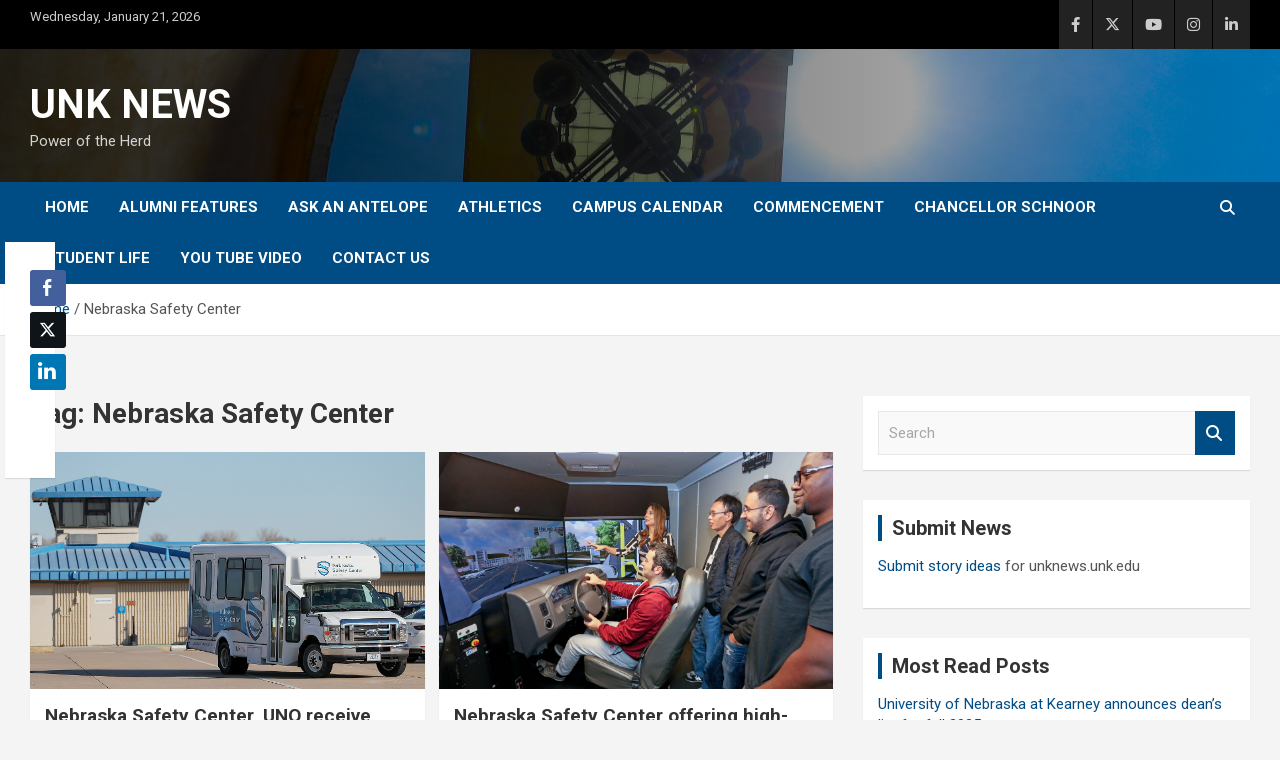

--- FILE ---
content_type: text/html; charset=UTF-8
request_url: https://unknews.unk.edu/tag/nebraska-safety-center/
body_size: 67503
content:
<!doctype html>
<html lang="en-US" prefix="og: http://ogp.me/ns# fb: http://ogp.me/ns/fb#">
<head>
	<meta charset="UTF-8">
	<meta name="viewport" content="width=device-width, initial-scale=1, shrink-to-fit=no">
	<link rel="profile" href="https://gmpg.org/xfn/11">

	<title>Nebraska Safety Center &#8211; UNK NEWS</title>
<meta name='robots' content='max-image-preview:large' />
	<style>img:is([sizes="auto" i], [sizes^="auto," i]) { contain-intrinsic-size: 3000px 1500px }</style>
	<link rel='dns-prefetch' href='//fonts.googleapis.com' />
<link rel="alternate" type="application/rss+xml" title="UNK NEWS &raquo; Feed" href="https://unknews.unk.edu/feed/" />
<link rel="alternate" type="application/rss+xml" title="UNK NEWS &raquo; Comments Feed" href="https://unknews.unk.edu/comments/feed/" />
<link rel="alternate" type="application/rss+xml" title="UNK NEWS &raquo; Nebraska Safety Center Tag Feed" href="https://unknews.unk.edu/tag/nebraska-safety-center/feed/" />
<script type="text/javascript">
/* <![CDATA[ */
window._wpemojiSettings = {"baseUrl":"https:\/\/s.w.org\/images\/core\/emoji\/16.0.1\/72x72\/","ext":".png","svgUrl":"https:\/\/s.w.org\/images\/core\/emoji\/16.0.1\/svg\/","svgExt":".svg","source":{"concatemoji":"https:\/\/unknews.unk.edu\/wp-includes\/js\/wp-emoji-release.min.js?ver=6.8.3"}};
/*! This file is auto-generated */
!function(s,n){var o,i,e;function c(e){try{var t={supportTests:e,timestamp:(new Date).valueOf()};sessionStorage.setItem(o,JSON.stringify(t))}catch(e){}}function p(e,t,n){e.clearRect(0,0,e.canvas.width,e.canvas.height),e.fillText(t,0,0);var t=new Uint32Array(e.getImageData(0,0,e.canvas.width,e.canvas.height).data),a=(e.clearRect(0,0,e.canvas.width,e.canvas.height),e.fillText(n,0,0),new Uint32Array(e.getImageData(0,0,e.canvas.width,e.canvas.height).data));return t.every(function(e,t){return e===a[t]})}function u(e,t){e.clearRect(0,0,e.canvas.width,e.canvas.height),e.fillText(t,0,0);for(var n=e.getImageData(16,16,1,1),a=0;a<n.data.length;a++)if(0!==n.data[a])return!1;return!0}function f(e,t,n,a){switch(t){case"flag":return n(e,"\ud83c\udff3\ufe0f\u200d\u26a7\ufe0f","\ud83c\udff3\ufe0f\u200b\u26a7\ufe0f")?!1:!n(e,"\ud83c\udde8\ud83c\uddf6","\ud83c\udde8\u200b\ud83c\uddf6")&&!n(e,"\ud83c\udff4\udb40\udc67\udb40\udc62\udb40\udc65\udb40\udc6e\udb40\udc67\udb40\udc7f","\ud83c\udff4\u200b\udb40\udc67\u200b\udb40\udc62\u200b\udb40\udc65\u200b\udb40\udc6e\u200b\udb40\udc67\u200b\udb40\udc7f");case"emoji":return!a(e,"\ud83e\udedf")}return!1}function g(e,t,n,a){var r="undefined"!=typeof WorkerGlobalScope&&self instanceof WorkerGlobalScope?new OffscreenCanvas(300,150):s.createElement("canvas"),o=r.getContext("2d",{willReadFrequently:!0}),i=(o.textBaseline="top",o.font="600 32px Arial",{});return e.forEach(function(e){i[e]=t(o,e,n,a)}),i}function t(e){var t=s.createElement("script");t.src=e,t.defer=!0,s.head.appendChild(t)}"undefined"!=typeof Promise&&(o="wpEmojiSettingsSupports",i=["flag","emoji"],n.supports={everything:!0,everythingExceptFlag:!0},e=new Promise(function(e){s.addEventListener("DOMContentLoaded",e,{once:!0})}),new Promise(function(t){var n=function(){try{var e=JSON.parse(sessionStorage.getItem(o));if("object"==typeof e&&"number"==typeof e.timestamp&&(new Date).valueOf()<e.timestamp+604800&&"object"==typeof e.supportTests)return e.supportTests}catch(e){}return null}();if(!n){if("undefined"!=typeof Worker&&"undefined"!=typeof OffscreenCanvas&&"undefined"!=typeof URL&&URL.createObjectURL&&"undefined"!=typeof Blob)try{var e="postMessage("+g.toString()+"("+[JSON.stringify(i),f.toString(),p.toString(),u.toString()].join(",")+"));",a=new Blob([e],{type:"text/javascript"}),r=new Worker(URL.createObjectURL(a),{name:"wpTestEmojiSupports"});return void(r.onmessage=function(e){c(n=e.data),r.terminate(),t(n)})}catch(e){}c(n=g(i,f,p,u))}t(n)}).then(function(e){for(var t in e)n.supports[t]=e[t],n.supports.everything=n.supports.everything&&n.supports[t],"flag"!==t&&(n.supports.everythingExceptFlag=n.supports.everythingExceptFlag&&n.supports[t]);n.supports.everythingExceptFlag=n.supports.everythingExceptFlag&&!n.supports.flag,n.DOMReady=!1,n.readyCallback=function(){n.DOMReady=!0}}).then(function(){return e}).then(function(){var e;n.supports.everything||(n.readyCallback(),(e=n.source||{}).concatemoji?t(e.concatemoji):e.wpemoji&&e.twemoji&&(t(e.twemoji),t(e.wpemoji)))}))}((window,document),window._wpemojiSettings);
/* ]]> */
</script>
<link rel='stylesheet' id='dashicons-css' href='https://unknews.unk.edu/wp-includes/css/dashicons.min.css?ver=6.8.3' type='text/css' media='all' />
<link rel='stylesheet' id='post-views-counter-frontend-css' href='https://unknews.unk.edu/wp-content/plugins/post-views-counter/css/frontend.css?ver=1.7.3' type='text/css' media='all' />
<style id='wp-emoji-styles-inline-css' type='text/css'>

	img.wp-smiley, img.emoji {
		display: inline !important;
		border: none !important;
		box-shadow: none !important;
		height: 1em !important;
		width: 1em !important;
		margin: 0 0.07em !important;
		vertical-align: -0.1em !important;
		background: none !important;
		padding: 0 !important;
	}
</style>
<link rel='stylesheet' id='wp-block-library-css' href='https://unknews.unk.edu/wp-includes/css/dist/block-library/style.min.css?ver=6.8.3' type='text/css' media='all' />
<style id='classic-theme-styles-inline-css' type='text/css'>
/*! This file is auto-generated */
.wp-block-button__link{color:#fff;background-color:#32373c;border-radius:9999px;box-shadow:none;text-decoration:none;padding:calc(.667em + 2px) calc(1.333em + 2px);font-size:1.125em}.wp-block-file__button{background:#32373c;color:#fff;text-decoration:none}
</style>
<style id='global-styles-inline-css' type='text/css'>
:root{--wp--preset--aspect-ratio--square: 1;--wp--preset--aspect-ratio--4-3: 4/3;--wp--preset--aspect-ratio--3-4: 3/4;--wp--preset--aspect-ratio--3-2: 3/2;--wp--preset--aspect-ratio--2-3: 2/3;--wp--preset--aspect-ratio--16-9: 16/9;--wp--preset--aspect-ratio--9-16: 9/16;--wp--preset--color--black: #000000;--wp--preset--color--cyan-bluish-gray: #abb8c3;--wp--preset--color--white: #ffffff;--wp--preset--color--pale-pink: #f78da7;--wp--preset--color--vivid-red: #cf2e2e;--wp--preset--color--luminous-vivid-orange: #ff6900;--wp--preset--color--luminous-vivid-amber: #fcb900;--wp--preset--color--light-green-cyan: #7bdcb5;--wp--preset--color--vivid-green-cyan: #00d084;--wp--preset--color--pale-cyan-blue: #8ed1fc;--wp--preset--color--vivid-cyan-blue: #0693e3;--wp--preset--color--vivid-purple: #9b51e0;--wp--preset--gradient--vivid-cyan-blue-to-vivid-purple: linear-gradient(135deg,rgba(6,147,227,1) 0%,rgb(155,81,224) 100%);--wp--preset--gradient--light-green-cyan-to-vivid-green-cyan: linear-gradient(135deg,rgb(122,220,180) 0%,rgb(0,208,130) 100%);--wp--preset--gradient--luminous-vivid-amber-to-luminous-vivid-orange: linear-gradient(135deg,rgba(252,185,0,1) 0%,rgba(255,105,0,1) 100%);--wp--preset--gradient--luminous-vivid-orange-to-vivid-red: linear-gradient(135deg,rgba(255,105,0,1) 0%,rgb(207,46,46) 100%);--wp--preset--gradient--very-light-gray-to-cyan-bluish-gray: linear-gradient(135deg,rgb(238,238,238) 0%,rgb(169,184,195) 100%);--wp--preset--gradient--cool-to-warm-spectrum: linear-gradient(135deg,rgb(74,234,220) 0%,rgb(151,120,209) 20%,rgb(207,42,186) 40%,rgb(238,44,130) 60%,rgb(251,105,98) 80%,rgb(254,248,76) 100%);--wp--preset--gradient--blush-light-purple: linear-gradient(135deg,rgb(255,206,236) 0%,rgb(152,150,240) 100%);--wp--preset--gradient--blush-bordeaux: linear-gradient(135deg,rgb(254,205,165) 0%,rgb(254,45,45) 50%,rgb(107,0,62) 100%);--wp--preset--gradient--luminous-dusk: linear-gradient(135deg,rgb(255,203,112) 0%,rgb(199,81,192) 50%,rgb(65,88,208) 100%);--wp--preset--gradient--pale-ocean: linear-gradient(135deg,rgb(255,245,203) 0%,rgb(182,227,212) 50%,rgb(51,167,181) 100%);--wp--preset--gradient--electric-grass: linear-gradient(135deg,rgb(202,248,128) 0%,rgb(113,206,126) 100%);--wp--preset--gradient--midnight: linear-gradient(135deg,rgb(2,3,129) 0%,rgb(40,116,252) 100%);--wp--preset--font-size--small: 13px;--wp--preset--font-size--medium: 20px;--wp--preset--font-size--large: 36px;--wp--preset--font-size--x-large: 42px;--wp--preset--spacing--20: 0.44rem;--wp--preset--spacing--30: 0.67rem;--wp--preset--spacing--40: 1rem;--wp--preset--spacing--50: 1.5rem;--wp--preset--spacing--60: 2.25rem;--wp--preset--spacing--70: 3.38rem;--wp--preset--spacing--80: 5.06rem;--wp--preset--shadow--natural: 6px 6px 9px rgba(0, 0, 0, 0.2);--wp--preset--shadow--deep: 12px 12px 50px rgba(0, 0, 0, 0.4);--wp--preset--shadow--sharp: 6px 6px 0px rgba(0, 0, 0, 0.2);--wp--preset--shadow--outlined: 6px 6px 0px -3px rgba(255, 255, 255, 1), 6px 6px rgba(0, 0, 0, 1);--wp--preset--shadow--crisp: 6px 6px 0px rgba(0, 0, 0, 1);}:where(.is-layout-flex){gap: 0.5em;}:where(.is-layout-grid){gap: 0.5em;}body .is-layout-flex{display: flex;}.is-layout-flex{flex-wrap: wrap;align-items: center;}.is-layout-flex > :is(*, div){margin: 0;}body .is-layout-grid{display: grid;}.is-layout-grid > :is(*, div){margin: 0;}:where(.wp-block-columns.is-layout-flex){gap: 2em;}:where(.wp-block-columns.is-layout-grid){gap: 2em;}:where(.wp-block-post-template.is-layout-flex){gap: 1.25em;}:where(.wp-block-post-template.is-layout-grid){gap: 1.25em;}.has-black-color{color: var(--wp--preset--color--black) !important;}.has-cyan-bluish-gray-color{color: var(--wp--preset--color--cyan-bluish-gray) !important;}.has-white-color{color: var(--wp--preset--color--white) !important;}.has-pale-pink-color{color: var(--wp--preset--color--pale-pink) !important;}.has-vivid-red-color{color: var(--wp--preset--color--vivid-red) !important;}.has-luminous-vivid-orange-color{color: var(--wp--preset--color--luminous-vivid-orange) !important;}.has-luminous-vivid-amber-color{color: var(--wp--preset--color--luminous-vivid-amber) !important;}.has-light-green-cyan-color{color: var(--wp--preset--color--light-green-cyan) !important;}.has-vivid-green-cyan-color{color: var(--wp--preset--color--vivid-green-cyan) !important;}.has-pale-cyan-blue-color{color: var(--wp--preset--color--pale-cyan-blue) !important;}.has-vivid-cyan-blue-color{color: var(--wp--preset--color--vivid-cyan-blue) !important;}.has-vivid-purple-color{color: var(--wp--preset--color--vivid-purple) !important;}.has-black-background-color{background-color: var(--wp--preset--color--black) !important;}.has-cyan-bluish-gray-background-color{background-color: var(--wp--preset--color--cyan-bluish-gray) !important;}.has-white-background-color{background-color: var(--wp--preset--color--white) !important;}.has-pale-pink-background-color{background-color: var(--wp--preset--color--pale-pink) !important;}.has-vivid-red-background-color{background-color: var(--wp--preset--color--vivid-red) !important;}.has-luminous-vivid-orange-background-color{background-color: var(--wp--preset--color--luminous-vivid-orange) !important;}.has-luminous-vivid-amber-background-color{background-color: var(--wp--preset--color--luminous-vivid-amber) !important;}.has-light-green-cyan-background-color{background-color: var(--wp--preset--color--light-green-cyan) !important;}.has-vivid-green-cyan-background-color{background-color: var(--wp--preset--color--vivid-green-cyan) !important;}.has-pale-cyan-blue-background-color{background-color: var(--wp--preset--color--pale-cyan-blue) !important;}.has-vivid-cyan-blue-background-color{background-color: var(--wp--preset--color--vivid-cyan-blue) !important;}.has-vivid-purple-background-color{background-color: var(--wp--preset--color--vivid-purple) !important;}.has-black-border-color{border-color: var(--wp--preset--color--black) !important;}.has-cyan-bluish-gray-border-color{border-color: var(--wp--preset--color--cyan-bluish-gray) !important;}.has-white-border-color{border-color: var(--wp--preset--color--white) !important;}.has-pale-pink-border-color{border-color: var(--wp--preset--color--pale-pink) !important;}.has-vivid-red-border-color{border-color: var(--wp--preset--color--vivid-red) !important;}.has-luminous-vivid-orange-border-color{border-color: var(--wp--preset--color--luminous-vivid-orange) !important;}.has-luminous-vivid-amber-border-color{border-color: var(--wp--preset--color--luminous-vivid-amber) !important;}.has-light-green-cyan-border-color{border-color: var(--wp--preset--color--light-green-cyan) !important;}.has-vivid-green-cyan-border-color{border-color: var(--wp--preset--color--vivid-green-cyan) !important;}.has-pale-cyan-blue-border-color{border-color: var(--wp--preset--color--pale-cyan-blue) !important;}.has-vivid-cyan-blue-border-color{border-color: var(--wp--preset--color--vivid-cyan-blue) !important;}.has-vivid-purple-border-color{border-color: var(--wp--preset--color--vivid-purple) !important;}.has-vivid-cyan-blue-to-vivid-purple-gradient-background{background: var(--wp--preset--gradient--vivid-cyan-blue-to-vivid-purple) !important;}.has-light-green-cyan-to-vivid-green-cyan-gradient-background{background: var(--wp--preset--gradient--light-green-cyan-to-vivid-green-cyan) !important;}.has-luminous-vivid-amber-to-luminous-vivid-orange-gradient-background{background: var(--wp--preset--gradient--luminous-vivid-amber-to-luminous-vivid-orange) !important;}.has-luminous-vivid-orange-to-vivid-red-gradient-background{background: var(--wp--preset--gradient--luminous-vivid-orange-to-vivid-red) !important;}.has-very-light-gray-to-cyan-bluish-gray-gradient-background{background: var(--wp--preset--gradient--very-light-gray-to-cyan-bluish-gray) !important;}.has-cool-to-warm-spectrum-gradient-background{background: var(--wp--preset--gradient--cool-to-warm-spectrum) !important;}.has-blush-light-purple-gradient-background{background: var(--wp--preset--gradient--blush-light-purple) !important;}.has-blush-bordeaux-gradient-background{background: var(--wp--preset--gradient--blush-bordeaux) !important;}.has-luminous-dusk-gradient-background{background: var(--wp--preset--gradient--luminous-dusk) !important;}.has-pale-ocean-gradient-background{background: var(--wp--preset--gradient--pale-ocean) !important;}.has-electric-grass-gradient-background{background: var(--wp--preset--gradient--electric-grass) !important;}.has-midnight-gradient-background{background: var(--wp--preset--gradient--midnight) !important;}.has-small-font-size{font-size: var(--wp--preset--font-size--small) !important;}.has-medium-font-size{font-size: var(--wp--preset--font-size--medium) !important;}.has-large-font-size{font-size: var(--wp--preset--font-size--large) !important;}.has-x-large-font-size{font-size: var(--wp--preset--font-size--x-large) !important;}
:where(.wp-block-post-template.is-layout-flex){gap: 1.25em;}:where(.wp-block-post-template.is-layout-grid){gap: 1.25em;}
:where(.wp-block-columns.is-layout-flex){gap: 2em;}:where(.wp-block-columns.is-layout-grid){gap: 2em;}
:root :where(.wp-block-pullquote){font-size: 1.5em;line-height: 1.6;}
</style>
<link rel='stylesheet' id='ssb-front-css-css' href='https://unknews.unk.edu/wp-content/plugins/simple-social-buttons/assets/css/front.css?ver=6.2.0' type='text/css' media='all' />
<link rel='stylesheet' id='bootstrap-style-css' href='https://unknews.unk.edu/wp-content/themes/newscard/assets/library/bootstrap/css/bootstrap.min.css?ver=4.0.0' type='text/css' media='all' />
<link rel='stylesheet' id='font-awesome-style-css' href='https://unknews.unk.edu/wp-content/themes/newscard/assets/library/font-awesome/css/all.min.css?ver=6.8.3' type='text/css' media='all' />
<link rel='stylesheet' id='newscard-google-fonts-css' href='//fonts.googleapis.com/css?family=Roboto%3A100%2C300%2C300i%2C400%2C400i%2C500%2C500i%2C700%2C700i&#038;ver=6.8.3' type='text/css' media='all' />
<link rel='stylesheet' id='newscard-style-css' href='https://unknews.unk.edu/wp-content/themes/newscard/style.css?ver=6.8.3' type='text/css' media='all' />
<link rel='stylesheet' id='aurora-heatmap-css' href='https://unknews.unk.edu/wp-content/plugins/aurora-heatmap/style.css?ver=1.7.1' type='text/css' media='all' />
<link rel='stylesheet' id='ics-calendar-css' href='https://unknews.unk.edu/wp-content/plugins/ics-calendar/assets/style.min.css?ver=11.7.0.1' type='text/css' media='all' />
<link rel='stylesheet' id='__EPYT__style-css' href='https://unknews.unk.edu/wp-content/plugins/youtube-embed-plus/styles/ytprefs.min.css?ver=14.2.4' type='text/css' media='all' />
<style id='__EPYT__style-inline-css' type='text/css'>

                .epyt-gallery-thumb {
                        width: 33.333%;
                }
                
</style>
<script type="text/javascript" src="https://unknews.unk.edu/wp-includes/js/jquery/jquery.min.js?ver=3.7.1" id="jquery-core-js"></script>
<script type="text/javascript" src="https://unknews.unk.edu/wp-includes/js/jquery/jquery-migrate.min.js?ver=3.4.1" id="jquery-migrate-js"></script>
<!--[if lt IE 9]>
<script type="text/javascript" src="https://unknews.unk.edu/wp-content/themes/newscard/assets/js/html5.js?ver=3.7.3" id="html5-js"></script>
<![endif]-->
<script type="text/javascript" id="aurora-heatmap-js-extra">
/* <![CDATA[ */
var aurora_heatmap = {"_mode":"reporter","ajax_url":"https:\/\/unknews.unk.edu\/wp-admin\/admin-ajax.php","action":"aurora_heatmap","reports":"click_pc,click_mobile","debug":"0","ajax_delay_time":"3000","ajax_interval":"10","ajax_bulk":null};
/* ]]> */
</script>
<script type="text/javascript" src="https://unknews.unk.edu/wp-content/plugins/aurora-heatmap/js/aurora-heatmap.min.js?ver=1.7.1" id="aurora-heatmap-js"></script>
<script type="text/javascript" id="__ytprefs__-js-extra">
/* <![CDATA[ */
var _EPYT_ = {"ajaxurl":"https:\/\/unknews.unk.edu\/wp-admin\/admin-ajax.php","security":"7a83155913","gallery_scrolloffset":"20","eppathtoscripts":"https:\/\/unknews.unk.edu\/wp-content\/plugins\/youtube-embed-plus\/scripts\/","eppath":"https:\/\/unknews.unk.edu\/wp-content\/plugins\/youtube-embed-plus\/","epresponsiveselector":"[\"iframe.__youtube_prefs_widget__\"]","epdovol":"1","version":"14.2.4","evselector":"iframe.__youtube_prefs__[src], iframe[src*=\"youtube.com\/embed\/\"], iframe[src*=\"youtube-nocookie.com\/embed\/\"]","ajax_compat":"","maxres_facade":"eager","ytapi_load":"light","pause_others":"","stopMobileBuffer":"1","facade_mode":"","not_live_on_channel":""};
/* ]]> */
</script>
<script type="text/javascript" src="https://unknews.unk.edu/wp-content/plugins/youtube-embed-plus/scripts/ytprefs.min.js?ver=14.2.4" id="__ytprefs__-js"></script>
<link rel="https://api.w.org/" href="https://unknews.unk.edu/wp-json/" /><link rel="alternate" title="JSON" type="application/json" href="https://unknews.unk.edu/wp-json/wp/v2/tags/109" /><link rel="EditURI" type="application/rsd+xml" title="RSD" href="https://unknews.unk.edu/xmlrpc.php?rsd" />
<meta name="generator" content="WordPress 6.8.3" />
<meta name="generator" content="Redux 4.5.10" /> <style media="screen">

		.simplesocialbuttons.simplesocialbuttons_inline .ssb-fb-like, .simplesocialbuttons.simplesocialbuttons_inline amp-facebook-like {
	  margin: ;
	}
		 /*inline margin*/
	
		.simplesocialbuttons.simplesocialbuttons_inline.simplesocial-simple-round button{
	  margin: ;
	}
	
	
	
	
	
			 /*margin-digbar*/

	
		div[class*="simplesocialbuttons-float"].simplesocialbuttons.simplesocial-simple-round button{
	  margin: ;
	}
	
	
	
	
	
	
</style>

<!-- Open Graph Meta Tags generated by Simple Social Buttons 6.2.0 -->
<meta property="og:title" content="Nebraska Safety Center, UNO receive $3.4M grant to support state’s public transportation - UNK NEWS" />
<meta property="og:type" content="website" />
<meta property="og:description" content="The funding extends a partnership between UNK, UNO and NDOT focused on creating a safer, more efficient and more reliable public transportation system for all Nebraskans while addressing the unique mobility challenges many rural residents face." />
<meta property="og:url" content="https://unknews.unk.edu/2022/03/14/nebraska-safety-center-uno-receive-3-4m-grant-to-support-states-public-transportation/" />
<meta property="og:site_name" content="UNK NEWS" />
<meta property="og:image" content="https://unknews.unk.edu/wp-content/uploads/2022/03/Nebraska-Safety-Center-Web.jpg" />
<meta name="twitter:card" content="summary_large_image" />
<meta name="twitter:description" content="The funding extends a partnership between UNK, UNO and NDOT focused on creating a safer, more efficient and more reliable public transportation system for all Nebraskans while addressing the unique mobility challenges many rural residents face." />
<meta name="twitter:title" content="Nebraska Safety Center, UNO receive $3.4M grant to support state’s public transportation - UNK NEWS" />
<meta property="twitter:image" content="https://unknews.unk.edu/wp-content/uploads/2022/03/Nebraska-Safety-Center-Web.jpg" />
		<style type="text/css" id="wp-custom-css">
			.featured-section {
    background:#000000;
}

.info-bar {
    background-color: #000000;
    color: #cccccc;
}

.site-info {
    background-color: #000000;
    color: #888888;
}

.stories-title a, .stories-title a:hover {
    color: #ffffff;
}

.post-img-wrap .entry-meta .cat-links a, .post-img-wrap + .entry-header .entry-meta .cat-links a {
    display:none;
}

.site-content-row {

	padding-top:30px; !important
}

.navigation-bar {
    background-color: #004d86;

}

.stories-title {

    border-left: 4px solid #e4a115;

}

.featured-stories .stories-title {
	color:#000000;
}

.featured-stories .stories-title a, .featured-stories .stories-title a:hover, .featured-stories .stories-title a:focus {
    color: #004d86;
}

.widget-title {

    border-left: 4px solid #004d86;

}

a, a:hover, a:focus {
    color: #004d86;
}

.entry-meta a:hover, .entry-meta a:focus {
	color:#004d86;
	text-decoration:underline;
}

.featured-section .post-block .entry-meta a:hover, .featured-section .post-block .entry-meta a:focus {
	color:#ffffff;
	text-decoration:underline;
}

.featured-section .post-block .entry-title a:hover, .featured-section .post-block .entry-title a:focus {color:#ffffff; text-decoration:underline;}

.wp-block-loginout a {
	color:#ffffff;
}

.wp-block-loginout a:hover, .wp-block-loginout a:focus {
	text-decoration:underline;
	color:#ffffff;
}



.entry-title a:hover, .entry-title a:focus {
text-decoration:underline;
color:#004d86;
}

.post .entry-title a:hover, .post .entry-title a:focus {
		color:#004d86;
	text-decoration:underline;
}

.btn-theme {
    background-color: #004d86;
}

.navigation.pagination .current, .navigation.pagination a:hover, .navigation.pagination .current a:focus {

    background-color: #004d86;

}

.entry-meta .cat-links a {
    color: #004d86;

}

.entry-meta .tag-links a {
    color: #004d86;
}

.widget ul li a {
    color: #004d86;
}

.widget ul li a:hover, .widget ul li a:focus {
	color:#004d86;
	text-decoration:underline;
}

.top-stories-bar .top-stories-lists .marquee a:hover, .top-stories-bar .top-stories-lists .marquee a:focus {
	color:#004d86;
	text-decoration:underline
}

.social-profiles-large {
	width:100%;
}
.social-profiles ul li a {
    font-family: 'FontAwesome';
    font-size: 35px;
    line-height: 35px;
    display: block;
    text-align: center;

    opacity: 1;
    -moz-opacity: 1.;
    filter: alpha(opacity=100);
}

.top-stories-bar .top-stories-label .flash-icon:before {

    border: 1px solid #004d86;

}

.top-stories-bar .top-stories-label .flash-icon:after {

    border: 1px solid #004d86;

}

.top-stories-bar .top-stories-label .flash-icon {

    background-color: #004d86;

}

iframe {
	max-width:100%;
}

::selection {
            background-color: #004D86;
            color: #FFFFFF;
        }		</style>
		
<!-- START - Open Graph and Twitter Card Tags 3.3.7 -->
 <!-- Facebook Open Graph -->
  <meta property="og:locale" content="en_US"/>
  <meta property="og:site_name" content="UNK NEWS"/>
  <meta property="og:title" content="Nebraska Safety Center"/>
  <meta property="og:url" content="https://unknews.unk.edu/tag/nebraska-safety-center/"/>
  <meta property="og:type" content="article"/>
  <meta property="og:description" content="Power of the Herd"/>
  <meta property="og:image" content="http://unknews.unk.edu/wp-content/uploads/2015/05/News-Logo-Web.jpg"/>
  <meta property="og:image:url" content="http://unknews.unk.edu/wp-content/uploads/2015/05/News-Logo-Web.jpg"/>
  <meta property="article:publisher" content="https://www.facebook.com/UNKearney/"/>
 <!-- Google+ / Schema.org -->
 <!-- Twitter Cards -->
  <meta name="twitter:title" content="Nebraska Safety Center"/>
  <meta name="twitter:url" content="https://unknews.unk.edu/tag/nebraska-safety-center/"/>
  <meta name="twitter:description" content="Power of the Herd"/>
  <meta name="twitter:image" content="http://unknews.unk.edu/wp-content/uploads/2015/05/News-Logo-Web.jpg"/>
  <meta name="twitter:card" content="summary_large_image"/>
  <meta name="twitter:site" content="@UNKearney"/>
 <!-- SEO -->
 <!-- Misc. tags -->
 <!-- is_tag -->
<!-- END - Open Graph and Twitter Card Tags 3.3.7 -->
	
</head>

<body class="archive tag tag-nebraska-safety-center tag-109 wp-theme-newscard theme-body group-blog hfeed">

<div id="page" class="site">
	<a class="skip-link screen-reader-text" href="#content">Skip to content</a>
	
	<header id="masthead" class="site-header">
					<div class="info-bar">
				<div class="container">
					<div class="row gutter-10">
						<div class="col col-sm contact-section">
							<div class="date">
								<ul><li>Wednesday, January 21, 2026</li></ul>
							</div>
						</div><!-- .contact-section -->

													<div class="col-auto social-profiles order-md-3">
								
		<ul class="clearfix">
							<li><a target="_blank" rel="noopener noreferrer" href="https://www.facebook.com/UNKearney/"></a></li>
							<li><a target="_blank" rel="noopener noreferrer" href="https://twitter.com/UNKearney"></a></li>
							<li><a target="_blank" rel="noopener noreferrer" href="https://www.youtube.com/user/UNKearney"></a></li>
							<li><a target="_blank" rel="noopener noreferrer" href="http://instagram.com/UNKearney"></a></li>
							<li><a target="_blank" rel="noopener noreferrer" href="http://www.linkedin.com/edu/school?id=18831&#038;trk=prof-0-ovw-edu"></a></li>
					</ul>
								</div><!-- .social-profile -->
											</div><!-- .row -->
          		</div><!-- .container -->
        	</div><!-- .infobar -->
        		<nav class="navbar navbar-expand-lg d-block">
			<div class="navbar-head navbar-bg-set header-overlay-dark"  style="background-image:url('http://unknews.unk.edu/wp-content/uploads/2022/05/News-Banner-4-scaled.jpg');">
				<div class="container">
					<div class="row navbar-head-row align-items-center">
						<div class="col-lg-4">
							<div class="site-branding navbar-brand">
																	<h2 class="site-title"><a href="https://unknews.unk.edu/" rel="home">UNK NEWS</a></h2>
																	<p class="site-description">Power of the Herd</p>
															</div><!-- .site-branding .navbar-brand -->
						</div>
											</div><!-- .row -->
				</div><!-- .container -->
			</div><!-- .navbar-head -->
			<div class="navigation-bar">
				<div class="navigation-bar-top">
					<div class="container">
						<button class="navbar-toggler menu-toggle" type="button" data-toggle="collapse" data-target="#navbarCollapse" aria-controls="navbarCollapse" aria-expanded="false" aria-label="Toggle navigation"></button>
						<span class="search-toggle"></span>
					</div><!-- .container -->
					<div class="search-bar">
						<div class="container">
							<div class="search-block off">
								<form action="https://unknews.unk.edu/" method="get" class="search-form">
	<label class="assistive-text"> Search </label>
	<div class="input-group">
		<input type="search" value="" placeholder="Search" class="form-control s" name="s">
		<div class="input-group-prepend">
			<button class="btn btn-theme">Search</button>
		</div>
	</div>
</form><!-- .search-form -->
							</div><!-- .search-box -->
						</div><!-- .container -->
					</div><!-- .search-bar -->
				</div><!-- .navigation-bar-top -->
				<div class="navbar-main">
					<div class="container">
						<div class="collapse navbar-collapse" id="navbarCollapse">
							<div id="site-navigation" class="main-navigation nav-uppercase" role="navigation">
								<ul class="nav-menu navbar-nav d-lg-block"><li id="menu-item-53" class="menu-item menu-item-type-custom menu-item-object-custom menu-item-home menu-item-53"><a href="http://unknews.unk.edu/">Home</a></li>
<li id="menu-item-84656" class="menu-item menu-item-type-taxonomy menu-item-object-category menu-item-84656"><a href="https://unknews.unk.edu/category/alumni/">Alumni Features</a></li>
<li id="menu-item-83467" class="menu-item menu-item-type-taxonomy menu-item-object-category menu-item-83467"><a href="https://unknews.unk.edu/category/ask-an-antelope/">Ask An Antelope</a></li>
<li id="menu-item-16179" class="menu-item menu-item-type-taxonomy menu-item-object-category menu-item-16179"><a href="https://unknews.unk.edu/category/athletics/">Athletics</a></li>
<li id="menu-item-8161" class="menu-item menu-item-type-custom menu-item-object-custom menu-item-8161"><a href="http://www.unk.edu/events/">Campus Calendar</a></li>
<li id="menu-item-83463" class="menu-item menu-item-type-taxonomy menu-item-object-category menu-item-83463"><a href="https://unknews.unk.edu/category/commencement/">Commencement</a></li>
<li id="menu-item-83460" class="menu-item menu-item-type-taxonomy menu-item-object-category menu-item-83460"><a href="https://unknews.unk.edu/category/chancellor/">Chancellor Schnoor</a></li>
<li id="menu-item-83462" class="menu-item menu-item-type-taxonomy menu-item-object-category menu-item-83462"><a href="https://unknews.unk.edu/category/student-life/">Student Life</a></li>
<li id="menu-item-83465" class="menu-item menu-item-type-custom menu-item-object-custom menu-item-83465"><a href="https://www.youtube.com/@UNKearney/featured">YOU tube video</a></li>
<li id="menu-item-83455" class="menu-item menu-item-type-custom menu-item-object-custom menu-item-83455"><a href="https://www.unk.edu/ccr/contact-us.php">Contact Us</a></li>
</ul>							</div><!-- #site-navigation .main-navigation -->
						</div><!-- .navbar-collapse -->
						<div class="nav-search">
							<span class="search-toggle"></span>
						</div><!-- .nav-search -->
					</div><!-- .container -->
				</div><!-- .navbar-main -->
			</div><!-- .navigation-bar -->
		</nav><!-- .navbar -->

		
		
					<div id="breadcrumb">
				<div class="container">
					<div role="navigation" aria-label="Breadcrumbs" class="breadcrumb-trail breadcrumbs" itemprop="breadcrumb"><ul class="trail-items" itemscope itemtype="http://schema.org/BreadcrumbList"><meta name="numberOfItems" content="2" /><meta name="itemListOrder" content="Ascending" /><li itemprop="itemListElement" itemscope itemtype="http://schema.org/ListItem" class="trail-item trail-begin"><a href="https://unknews.unk.edu/" rel="home" itemprop="item"><span itemprop="name">Home</span></a><meta itemprop="position" content="1" /></li><li itemprop="itemListElement" itemscope itemtype="http://schema.org/ListItem" class="trail-item trail-end"><span itemprop="name">Nebraska Safety Center</span><meta itemprop="position" content="2" /></li></ul></div>				</div>
			</div><!-- .breadcrumb -->
			</header><!-- #masthead --><div id="content" class="site-content">
	<div class="container">
		<div class="row justify-content-center site-content-row">
			<div id="primary" class="content-area col-lg-8">
				<main id="main" class="site-main">

					
						<header class="page-header">
							<h1 class="page-title">Tag: <span>Nebraska Safety Center</span></h1>						</header><!-- .page-header -->

						<div class="row gutter-parent-14 post-wrap">
								<div class="col-sm-6 col-xxl-4 post-col">
	<div class="post-65362 post type-post status-publish format-standard has-post-thumbnail hentry category-bt category-news tag-kaitlyn-richardson tag-kearney tag-nebraska-department-of-transportation tag-nebraska-safety-center tag-public-transit tag-university-of-nebraska tag-unk tag-uno">

		
				<figure class="post-featured-image post-img-wrap">
					<a title="Nebraska Safety Center, UNO receive $3.4M grant to support state’s public transportation" href="https://unknews.unk.edu/2022/03/14/nebraska-safety-center-uno-receive-3-4m-grant-to-support-states-public-transportation/" class="post-img" style="background-image: url('https://unknews.unk.edu/wp-content/uploads/2022/03/Nebraska-Safety-Center-Web.jpg');"></a>
					<div class="entry-meta category-meta">
						<div class="cat-links"><a href="https://unknews.unk.edu/category/bt/" rel="category tag">College of Business &amp; Technology</a> <a href="https://unknews.unk.edu/category/news/" rel="category tag">News</a></div>
					</div><!-- .entry-meta -->
				</figure><!-- .post-featured-image .post-img-wrap -->

			
					<header class="entry-header">
				<h2 class="entry-title"><a href="https://unknews.unk.edu/2022/03/14/nebraska-safety-center-uno-receive-3-4m-grant-to-support-states-public-transportation/" rel="bookmark">Nebraska Safety Center, UNO receive $3.4M grant to support state’s public transportation</a></h2>
									<div class="entry-meta">
						<div class="date"><a href="https://unknews.unk.edu/2022/03/14/nebraska-safety-center-uno-receive-3-4m-grant-to-support-states-public-transportation/" title="Nebraska Safety Center, UNO receive $3.4M grant to support state’s public transportation">March 14, 2022</a> </div> <div class="by-author vcard author"><a href="https://unknews.unk.edu/author/ellysontd/">Tyler Ellyson</a> </div>											</div><!-- .entry-meta -->
								</header>
				<div class="entry-content">
								<p>The funding extends a partnership between UNK, UNO and NDOT focused on creating a safer, more&hellip;</p>
						</div><!-- entry-content -->

			</div><!-- .post-65362 -->
	</div><!-- .col-sm-6 .col-xxl-4 .post-col -->
	<div class="col-sm-6 col-xxl-4 post-col">
	<div class="post-60223 post type-post status-publish format-standard has-post-thumbnail hentry category-bt category-news tag-driving-simulator tag-lenzy-williams tag-mitchell-locken tag-nebraska-safety-center tag-training tag-transit tag-university-of-nebraska-at-kearney tag-unk">

		
				<figure class="post-featured-image post-img-wrap">
					<a title="Nebraska Safety Center offering high-tech simulator training to transit drivers" href="https://unknews.unk.edu/2021/06/23/nebraska-safety-center-offering-high-tech-simulator-training-to-transit-drivers/" class="post-img" style="background-image: url('https://unknews.unk.edu/wp-content/uploads/2021/06/RIDE-Simulator-Rotator-scaled.jpg');"></a>
					<div class="entry-meta category-meta">
						<div class="cat-links"><a href="https://unknews.unk.edu/category/bt/" rel="category tag">College of Business &amp; Technology</a> <a href="https://unknews.unk.edu/category/news/" rel="category tag">News</a></div>
					</div><!-- .entry-meta -->
				</figure><!-- .post-featured-image .post-img-wrap -->

			
					<header class="entry-header">
				<h2 class="entry-title"><a href="https://unknews.unk.edu/2021/06/23/nebraska-safety-center-offering-high-tech-simulator-training-to-transit-drivers/" rel="bookmark">Nebraska Safety Center offering high-tech simulator training to transit drivers</a></h2>
									<div class="entry-meta">
						<div class="date"><a href="https://unknews.unk.edu/2021/06/23/nebraska-safety-center-offering-high-tech-simulator-training-to-transit-drivers/" title="Nebraska Safety Center offering high-tech simulator training to transit drivers">June 23, 2021</a> </div> <div class="by-author vcard author"><a href="https://unknews.unk.edu/author/gottulatm/">gottulatm</a> </div>											</div><!-- .entry-meta -->
								</header>
				<div class="entry-content">
								<p>A driving simulator from Alabama will be used to provide hands-on training to Nebraska transit drivers&hellip;</p>
						</div><!-- entry-content -->

			</div><!-- .post-60223 -->
	</div><!-- .col-sm-6 .col-xxl-4 .post-col -->
	<div class="col-sm-6 col-xxl-4 post-col">
	<div class="post-53055 post type-post status-publish format-standard has-post-thumbnail hentry category-news tag-coronavirus tag-driver-education tag-erin-howard tag-nebraska-department-of-motor-vehicles tag-nebraska-safety-center">

		
				<figure class="post-featured-image post-img-wrap">
					<a title="Nebraska Safety Center offering online driver education program" href="https://unknews.unk.edu/2020/05/01/nebraska-safety-center-offering-online-driver-education-program/" class="post-img" style="background-image: url('https://unknews.unk.edu/wp-content/uploads/2020/04/Safety-Center-2-Web.jpg');"></a>
					<div class="entry-meta category-meta">
						<div class="cat-links"><a href="https://unknews.unk.edu/category/news/" rel="category tag">News</a></div>
					</div><!-- .entry-meta -->
				</figure><!-- .post-featured-image .post-img-wrap -->

			
					<header class="entry-header">
				<h2 class="entry-title"><a href="https://unknews.unk.edu/2020/05/01/nebraska-safety-center-offering-online-driver-education-program/" rel="bookmark">Nebraska Safety Center offering online driver education program</a></h2>
									<div class="entry-meta">
						<div class="date"><a href="https://unknews.unk.edu/2020/05/01/nebraska-safety-center-offering-online-driver-education-program/" title="Nebraska Safety Center offering online driver education program">May 1, 2020</a> </div> <div class="by-author vcard author"><a href="https://unknews.unk.edu/author/ellysontd/">Tyler Ellyson</a> </div>											</div><!-- .entry-meta -->
								</header>
				<div class="entry-content">
								<p>&ldquo;Driver education is such a vital program for young teens and we want to ensure this&hellip;</p>
						</div><!-- entry-content -->

			</div><!-- .post-53055 -->
	</div><!-- .col-sm-6 .col-xxl-4 .post-col -->
	<div class="col-sm-6 col-xxl-4 post-col">
	<div class="post-49127 post type-post status-publish format-standard has-post-thumbnail hentry category-bt category-news tag-darla-morris tag-electric-vehicle tag-ford-fusion tag-nebraska-community-energy-alliance tag-nebraska-environmental-trust tag-nebraska-safety-center">

		
				<figure class="post-featured-image post-img-wrap">
					<a title="Nebraska Safety Center adds electric vehicle to driver education program" href="https://unknews.unk.edu/2019/12/03/nebraska-safety-center-adds-electric-vehicle-to-driver-education-program/" class="post-img" style="background-image: url('https://unknews.unk.edu/wp-content/uploads/2019/12/Electric-Vehicle-1-Web.jpg');"></a>
					<div class="entry-meta category-meta">
						<div class="cat-links"><a href="https://unknews.unk.edu/category/bt/" rel="category tag">College of Business &amp; Technology</a> <a href="https://unknews.unk.edu/category/news/" rel="category tag">News</a></div>
					</div><!-- .entry-meta -->
				</figure><!-- .post-featured-image .post-img-wrap -->

			
					<header class="entry-header">
				<h2 class="entry-title"><a href="https://unknews.unk.edu/2019/12/03/nebraska-safety-center-adds-electric-vehicle-to-driver-education-program/" rel="bookmark">Nebraska Safety Center adds electric vehicle to driver education program</a></h2>
									<div class="entry-meta">
						<div class="date"><a href="https://unknews.unk.edu/2019/12/03/nebraska-safety-center-adds-electric-vehicle-to-driver-education-program/" title="Nebraska Safety Center adds electric vehicle to driver education program">December 3, 2019</a> </div> <div class="by-author vcard author"><a href="https://unknews.unk.edu/author/ellysontd/">Tyler Ellyson</a> </div>											</div><!-- .entry-meta -->
								</header>
				<div class="entry-content">
								<p>'We believe electric vehicles are the way of the future and we want driver education students&hellip;</p>
						</div><!-- entry-content -->

			</div><!-- .post-49127 -->
	</div><!-- .col-sm-6 .col-xxl-4 .post-col -->
	<div class="col-sm-6 col-xxl-4 post-col">
	<div class="post-44745 post type-post status-publish format-standard has-post-thumbnail hentry category-news tag-mine-safety tag-mining tag-nebraska-safety-center tag-university-of-nebraska-at-kearney tag-unk">

		
				<figure class="post-featured-image post-img-wrap">
					<a title="Mining grant of $92K to help UNK’s Safety Center train workers" href="https://unknews.unk.edu/2019/05/10/mining-grant-of-92k-to-help-unks-safety-center-train-workers/" class="post-img" style="background-image: url('https://unknews.unk.edu/wp-content/uploads/2019/05/Mining-1.jpg');"></a>
					<div class="entry-meta category-meta">
						<div class="cat-links"><a href="https://unknews.unk.edu/category/news/" rel="category tag">News</a></div>
					</div><!-- .entry-meta -->
				</figure><!-- .post-featured-image .post-img-wrap -->

			
					<header class="entry-header">
				<h2 class="entry-title"><a href="https://unknews.unk.edu/2019/05/10/mining-grant-of-92k-to-help-unks-safety-center-train-workers/" rel="bookmark">Mining grant of $92K to help UNK’s Safety Center train workers</a></h2>
									<div class="entry-meta">
						<div class="date"><a href="https://unknews.unk.edu/2019/05/10/mining-grant-of-92k-to-help-unks-safety-center-train-workers/" title="Mining grant of $92K to help UNK’s Safety Center train workers">May 10, 2019</a> </div> <div class="by-author vcard author"><a href="https://unknews.unk.edu/author/gottulatm/">gottulatm</a> </div>											</div><!-- .entry-meta -->
								</header>
				<div class="entry-content">
								<p>KEARNEY &ndash;A $92,000 grant received by the Nebraska Safety Center will help the University of Nebraska&hellip;</p>
						</div><!-- entry-content -->

			</div><!-- .post-44745 -->
	</div><!-- .col-sm-6 .col-xxl-4 .post-col -->
	<div class="col-sm-6 col-xxl-4 post-col">
	<div class="post-43254 post type-post status-publish format-standard has-post-thumbnail hentry category-news tag-ford-driving-skills tag-nebraska-safety-center tag-transportation tag-university-of-nebraska-at-kearney tag-unk">

		
				<figure class="post-featured-image post-img-wrap">
					<a title="Nebraska Safety Center hosting free clinic for teen drivers" href="https://unknews.unk.edu/2019/03/21/nebraska-safety-center-hosting-free-clinic-for-teen-drivers/" class="post-img" style="background-image: url('https://unknews.unk.edu/wp-content/uploads/2019/03/Ford-Driving-Rotator.jpg');"></a>
					<div class="entry-meta category-meta">
						<div class="cat-links"><a href="https://unknews.unk.edu/category/news/" rel="category tag">News</a></div>
					</div><!-- .entry-meta -->
				</figure><!-- .post-featured-image .post-img-wrap -->

			
					<header class="entry-header">
				<h2 class="entry-title"><a href="https://unknews.unk.edu/2019/03/21/nebraska-safety-center-hosting-free-clinic-for-teen-drivers/" rel="bookmark">Nebraska Safety Center hosting free clinic for teen drivers</a></h2>
									<div class="entry-meta">
						<div class="date"><a href="https://unknews.unk.edu/2019/03/21/nebraska-safety-center-hosting-free-clinic-for-teen-drivers/" title="Nebraska Safety Center hosting free clinic for teen drivers">March 21, 2019</a> </div> <div class="by-author vcard author"><a href="https://unknews.unk.edu/author/gottulatm/">gottulatm</a> </div>											</div><!-- .entry-meta -->
								</header>
				<div class="entry-content">
								<p>KEARNEY &ndash; The Nebraska Safety Center is hosting a free clinic for teenage drivers. Participants will&hellip;</p>
						</div><!-- entry-content -->

			</div><!-- .post-43254 -->
	</div><!-- .col-sm-6 .col-xxl-4 .post-col -->
						</div><!-- .row .gutter-parent-14 .post-wrap-->

						
	<nav class="navigation pagination" aria-label="Posts pagination">
		<h2 class="screen-reader-text">Posts pagination</h2>
		<div class="nav-links"><span aria-current="page" class="page-numbers current">1</span>
<a class="page-numbers" href="https://unknews.unk.edu/tag/nebraska-safety-center/page/2/">2</a>
<span class="page-numbers dots">&hellip;</span>
<a class="page-numbers" href="https://unknews.unk.edu/tag/nebraska-safety-center/page/4/">4</a>
<a class="next page-numbers" href="https://unknews.unk.edu/tag/nebraska-safety-center/page/2/">Next</a></div>
	</nav>
				</main><!-- #main -->
			</div><!-- #primary -->
			
<aside id="secondary" class="col-lg-4 widget-area" role="complementary">
	<div class="sticky-sidebar">
		<section id="search-2" class="widget widget_search"><form action="https://unknews.unk.edu/" method="get" class="search-form">
	<label class="assistive-text"> Search </label>
	<div class="input-group">
		<input type="search" value="" placeholder="Search" class="form-control s" name="s">
		<div class="input-group-prepend">
			<button class="btn btn-theme">Search</button>
		</div>
	</div>
</form><!-- .search-form -->
</section><section id="text-3" class="widget widget_text"><h3 class="widget-title">Submit News</h3>			<div class="textwidget"><p><a href="https://unk.co1.qualtrics.com/jfe/form/SV_ctG2RVGM3dJthTD">Submit story ideas</a> for unknews.unk.edu</p>
</div>
		</section><section id="mostreadpostswidget-2" class="widget widget_mostreadpostswidget"><h3 class="widget-title">Most Read Posts</h3><ul class="mlrp_ul">
        <li><a title="University of Nebraska at Kearney announces dean’s list for fall 2025 semester" href="https://unknews.unk.edu/2026/01/07/university-of-nebraska-at-kearney-announces-deans-list-for-2025-fall-semester/">University of Nebraska at Kearney announces dean’s list for fall 2025 semester</a>
					<span class="most_and_least_read_posts_hits"></span>
          
				</li>
        <li><a title="From new chancellor to national championship, 2025 brought change, challenge and momentum to UNK" href="https://unknews.unk.edu/2025/12/30/from-new-chancellor-to-national-championship-2025-brought-change-challenge-and-momentum-to-unk/">From new chancellor to national championship, 2025 brought change, challenge and momentum to UNK</a>
					<span class="most_and_least_read_posts_hits"></span>
          
				</li>
        <li><a title="Nebraska Teacher of the Year takes nontraditional path to the classroom" href="https://unknews.unk.edu/2026/01/06/nebraska-teacher-of-the-year-takes-nontraditional-path-to-the-classroom/">Nebraska Teacher of the Year takes nontraditional path to the classroom</a>
					<span class="most_and_least_read_posts_hits"></span>
          
				</li>
        <li><a title="&apos;They give you life&apos;: UNK grad Reid Bednar finds his fit in a middle school classroom" href="https://unknews.unk.edu/2026/01/05/they-give-you-life-unk-grad-reid-bednar-finds-his-fit-in-a-middle-school-classroom/">'They give you life': UNK grad Reid Bednar finds his fit in a middle school classroom</a>
					<span class="most_and_least_read_posts_hits"></span>
          
				</li>
        <li><a title="Journey beyond Earth during UNK Planetarium spring shows" href="https://unknews.unk.edu/2026/01/09/journey-beyond-earth-during-unk-planetarium-spring-shows/">Journey beyond Earth during UNK Planetarium spring shows</a>
					<span class="most_and_least_read_posts_hits"></span>
          
				</li></ul>
		<div style="clear:both;"></div></section><section id="block-10" class="widget widget_block"><div class="col-lg-auto order-lg-2 ml-auto">
							<div class="social-profiles social-profiles-large">
								
		<ul class="clearfix">
							<li><a target="_blank" rel="noopener noreferrer" href="https://www.facebook.com/UNKearney/" class="customize-unpreviewable"></a></li>
							<li><a target="_blank" rel="noopener noreferrer" href="https://twitter.com/UNKearney" class="customize-unpreviewable"></a></li>
							<li><a target="_blank" rel="noopener noreferrer" href="https://www.youtube.com/user/UNKearney" class="customize-unpreviewable"></a></li>
							<li><a target="_blank" rel="noopener noreferrer" href="http://instagram.com/UNKearney" class="customize-unpreviewable"></a></li>
							<li><a target="_blank" rel="noopener noreferrer" href="http://www.linkedin.com/edu/school?id=18831&amp;trk=prof-0-ovw-edu" class="customize-unpreviewable"></a></li>
					</ul>
								</div>
						</div></section>	</div><!-- .sticky-sidebar -->
</aside><!-- #secondary -->
		</div><!-- row -->
	</div><!-- .container -->
</div><!-- #content .site-content-->
	<footer id="colophon" class="site-footer" role="contentinfo">
		
			<div class="container">
				<section class="featured-stories">
								<h3 class="stories-title">
									<a href="https://unknews.unk.edu/category/news/photo-galleries/">Photo Galleries</a>
							</h3>
							<div class="row gutter-parent-14">
													<div class="col-sm-6 col-lg-3">
								<div class="post-boxed">
																			<div class="post-img-wrap">
											<div class="featured-post-img">
												<a href="https://unknews.unk.edu/2026/01/21/a-tremendous-resource-new-health-science-education-center-opens-doors-on-unk-campus/" class="post-img" style="background-image: url('https://unknews.unk.edu/wp-content/uploads/2026/01/Health-Science-Education-Center-II-opening-6-1024x676.jpg');"></a>
											</div>
											<div class="entry-meta category-meta">
												<div class="cat-links"><a href="https://unknews.unk.edu/category/chancellor/" rel="category tag">Chancellor Schnoor</a> <a href="https://unknews.unk.edu/category/arts-sciences/" rel="category tag">College of Arts &amp; Sciences</a> <a href="https://unknews.unk.edu/category/news/featured/" rel="category tag">Featured</a> <a href="https://unknews.unk.edu/category/arts-sciences/health/" rel="category tag">Health care</a> <a href="https://unknews.unk.edu/category/news/" rel="category tag">News</a> <a href="https://unknews.unk.edu/category/news/photo-galleries/" rel="category tag">Photo Galleries</a> <a href="https://unknews.unk.edu/category/news/trending/" rel="category tag">Trending</a> <a href="https://unknews.unk.edu/category/news/video/" rel="category tag">Video</a></div>
											</div><!-- .entry-meta -->
										</div><!-- .post-img-wrap -->
																		<div class="post-content">
																				<h3 class="entry-title"><a href="https://unknews.unk.edu/2026/01/21/a-tremendous-resource-new-health-science-education-center-opens-doors-on-unk-campus/">‘A Tremendous Resource’: New Health Science Education Center opens doors on UNK campus</a></h3>																					<div class="entry-meta">
												<div class="date"><a href="https://unknews.unk.edu/2026/01/21/a-tremendous-resource-new-health-science-education-center-opens-doors-on-unk-campus/" title="‘A Tremendous Resource’: New Health Science Education Center opens doors on UNK campus">January 21, 2026</a> </div> <div class="by-author vcard author"><a href="https://unknews.unk.edu/author/ellysontd/">Tyler Ellyson</a> </div>											</div>
																			</div><!-- .post-content -->
								</div><!-- .post-boxed -->
							</div><!-- .col-sm-6 .col-lg-3 -->
													<div class="col-sm-6 col-lg-3">
								<div class="post-boxed">
																			<div class="post-img-wrap">
											<div class="featured-post-img">
												<a href="https://unknews.unk.edu/2025/12/19/photos-unk-celebrates-winter-graduates/" class="post-img" style="background-image: url('https://unknews.unk.edu/wp-content/uploads/2025/12/Winter-Commencement-2025-83-1024x645.jpg');"></a>
											</div>
											<div class="entry-meta category-meta">
												<div class="cat-links"><a href="https://unknews.unk.edu/category/chancellor/" rel="category tag">Chancellor Schnoor</a> <a href="https://unknews.unk.edu/category/commencement/" rel="category tag">Commencement</a> <a href="https://unknews.unk.edu/category/news/events/" rel="category tag">Events</a> <a href="https://unknews.unk.edu/category/news/featured/" rel="category tag">Featured</a> <a href="https://unknews.unk.edu/category/news/" rel="category tag">News</a> <a href="https://unknews.unk.edu/category/news/photo-galleries/" rel="category tag">Photo Galleries</a></div>
											</div><!-- .entry-meta -->
										</div><!-- .post-img-wrap -->
																		<div class="post-content">
																				<h3 class="entry-title"><a href="https://unknews.unk.edu/2025/12/19/photos-unk-celebrates-winter-graduates/">PHOTOS: UNK celebrates 2025 winter graduates</a></h3>																					<div class="entry-meta">
												<div class="date"><a href="https://unknews.unk.edu/2025/12/19/photos-unk-celebrates-winter-graduates/" title="PHOTOS: UNK celebrates 2025 winter graduates">December 19, 2025</a> </div> <div class="by-author vcard author"><a href="https://unknews.unk.edu/author/pritcharde/">Erika Pritchard</a> </div>											</div>
																			</div><!-- .post-content -->
								</div><!-- .post-boxed -->
							</div><!-- .col-sm-6 .col-lg-3 -->
													<div class="col-sm-6 col-lg-3">
								<div class="post-boxed">
																			<div class="post-img-wrap">
											<div class="featured-post-img">
												<a href="https://unknews.unk.edu/2025/12/10/unk-theatre-presenting-four-student-directed-one-acts/" class="post-img" style="background-image: url('https://unknews.unk.edu/wp-content/uploads/2025/12/Oedi-7-1024x656.jpg');"></a>
											</div>
											<div class="entry-meta category-meta">
												<div class="cat-links"><a href="https://unknews.unk.edu/category/arts-sciences/" rel="category tag">College of Arts &amp; Sciences</a> <a href="https://unknews.unk.edu/category/news/events/" rel="category tag">Events</a> <a href="https://unknews.unk.edu/category/news/featured/" rel="category tag">Featured</a> <a href="https://unknews.unk.edu/category/news/" rel="category tag">News</a> <a href="https://unknews.unk.edu/category/news/photo-galleries/" rel="category tag">Photo Galleries</a> <a href="https://unknews.unk.edu/category/arts-sciences/theater/" rel="category tag">Theater</a></div>
											</div><!-- .entry-meta -->
										</div><!-- .post-img-wrap -->
																		<div class="post-content">
																				<h3 class="entry-title"><a href="https://unknews.unk.edu/2025/12/10/unk-theatre-presenting-four-student-directed-one-acts/">UNK Theatre presenting four student-directed one-acts</a></h3>																					<div class="entry-meta">
												<div class="date"><a href="https://unknews.unk.edu/2025/12/10/unk-theatre-presenting-four-student-directed-one-acts/" title="UNK Theatre presenting four student-directed one-acts">December 10, 2025</a> </div> <div class="by-author vcard author"><a href="https://unknews.unk.edu/author/ellysontd/">Tyler Ellyson</a> </div>											</div>
																			</div><!-- .post-content -->
								</div><!-- .post-boxed -->
							</div><!-- .col-sm-6 .col-lg-3 -->
													<div class="col-sm-6 col-lg-3">
								<div class="post-boxed">
																			<div class="post-img-wrap">
											<div class="featured-post-img">
												<a href="https://unknews.unk.edu/2025/12/05/photos-unk-volleyball-sees-season-end-in-regional-semifinal/" class="post-img" style="background-image: url('https://unknews.unk.edu/wp-content/uploads/2025/12/VB-Rotator-1024x612.jpg');"></a>
											</div>
											<div class="entry-meta category-meta">
												<div class="cat-links"><a href="https://unknews.unk.edu/category/athletics/" rel="category tag">Athletics</a> <a href="https://unknews.unk.edu/category/news/events/" rel="category tag">Events</a> <a href="https://unknews.unk.edu/category/news/featured/" rel="category tag">Featured</a> <a href="https://unknews.unk.edu/category/news/" rel="category tag">News</a> <a href="https://unknews.unk.edu/category/news/photo-galleries/" rel="category tag">Photo Galleries</a></div>
											</div><!-- .entry-meta -->
										</div><!-- .post-img-wrap -->
																		<div class="post-content">
																				<h3 class="entry-title"><a href="https://unknews.unk.edu/2025/12/05/photos-unk-volleyball-sees-season-end-in-regional-semifinal/">PHOTOS: UNK volleyball sees season end in regional semifinal</a></h3>																					<div class="entry-meta">
												<div class="date"><a href="https://unknews.unk.edu/2025/12/05/photos-unk-volleyball-sees-season-end-in-regional-semifinal/" title="PHOTOS: UNK volleyball sees season end in regional semifinal">December 5, 2025</a> </div> <div class="by-author vcard author"><a href="https://unknews.unk.edu/author/ellysontd/">Tyler Ellyson</a> </div>											</div>
																			</div><!-- .post-content -->
								</div><!-- .post-boxed -->
							</div><!-- .col-sm-6 .col-lg-3 -->
											</div><!-- .row -->
				</section><!-- .featured-stories -->
			</div><!-- .container -->
		
					<div class="widget-area">
				<div class="container">
					<div class="row">
						<div class="col-sm-6 col-lg-3">
							<section id="block-7" class="widget widget_block"><div class="logged-out wp-block-loginout"><a href="https://unknews.unk.edu/wp-login.php?redirect_to=https%3A%2F%2Funknews.unk.edu%2Ftag%2Fnebraska-safety-center%2F">Log in</a></div></section>						</div><!-- footer sidebar column 1 -->
						<div class="col-sm-6 col-lg-3">
													</div><!-- footer sidebar column 2 -->
						<div class="col-sm-6 col-lg-3">
													</div><!-- footer sidebar column 3 -->
						<div class="col-sm-6 col-lg-3">
													</div><!-- footer sidebar column 4 -->
					</div><!-- .row -->
				</div><!-- .container -->
			</div><!-- .widget-area -->
				<div class="site-info">
			<div class="container">
				<div class="row">
											<div class="col-lg-auto order-lg-2 ml-auto">
							<div class="social-profiles">
								
		<ul class="clearfix">
							<li><a target="_blank" rel="noopener noreferrer" href="https://www.facebook.com/UNKearney/"></a></li>
							<li><a target="_blank" rel="noopener noreferrer" href="https://twitter.com/UNKearney"></a></li>
							<li><a target="_blank" rel="noopener noreferrer" href="https://www.youtube.com/user/UNKearney"></a></li>
							<li><a target="_blank" rel="noopener noreferrer" href="http://instagram.com/UNKearney"></a></li>
							<li><a target="_blank" rel="noopener noreferrer" href="http://www.linkedin.com/edu/school?id=18831&#038;trk=prof-0-ovw-edu"></a></li>
					</ul>
								</div>
						</div>
										<div class="copyright col-lg order-lg-1 text-lg-left">
						<div class="theme-link">
							Copyright &copy; 2026 <a href="https://unknews.unk.edu/" title="UNK NEWS" >UNK NEWS</a></div><div class="author-link">Theme by: <a href="https://www.themehorse.com" target="_blank" rel="noopener noreferrer" title="Theme Horse" >Theme Horse</a></div><div class="wp-link">Proudly Powered by: <a href="http://wordpress.org/" target="_blank" rel="noopener noreferrer" title="WordPress">WordPress</a></div>					</div><!-- .copyright -->
				</div><!-- .row -->
			</div><!-- .container -->
		</div><!-- .site-info -->
	</footer><!-- #colophon -->
	<div class="back-to-top"><a title="Go to Top" href="#masthead"></a></div>
</div><!-- #page -->

<script type="speculationrules">
{"prefetch":[{"source":"document","where":{"and":[{"href_matches":"\/*"},{"not":{"href_matches":["\/wp-*.php","\/wp-admin\/*","\/wp-content\/uploads\/*","\/wp-content\/*","\/wp-content\/plugins\/*","\/wp-content\/themes\/newscard\/*","\/*\\?(.+)"]}},{"not":{"selector_matches":"a[rel~=\"nofollow\"]"}},{"not":{"selector_matches":".no-prefetch, .no-prefetch a"}}]},"eagerness":"conservative"}]}
</script>
<div class="simplesocialbuttons simplesocial-simple-round simplesocialbuttons-float-left-center post-65362 post  simplesocialbuttons-slide-no-animation">
<button class="simplesocial-fb-share"  rel="nofollow"  target="_blank"  aria-label="Facebook Share" data-href="https://www.facebook.com/sharer/sharer.php?u=https://unknews.unk.edu/2022/03/14/nebraska-safety-center-uno-receive-3-4m-grant-to-support-states-public-transportation/" onClick="javascript:window.open(this.dataset.href, '', 'menubar=no,toolbar=no,resizable=yes,scrollbars=yes,height=600,width=600');return false;"><span class="simplesocialtxt">Facebook </span> </button>
<button class="simplesocial-twt-share"  rel="nofollow"  target="_blank"  aria-label="Twitter Share" data-href="https://twitter.com/intent/tweet?text=Nebraska+Safety+Center%2C+UNO+receive+%243.4M+grant+to+support+state%E2%80%99s+public+transportation&url=https://unknews.unk.edu/2022/03/14/nebraska-safety-center-uno-receive-3-4m-grant-to-support-states-public-transportation/" onClick="javascript:window.open(this.dataset.href, '', 'menubar=no,toolbar=no,resizable=yes,scrollbars=yes,height=600,width=600');return false;"><span class="simplesocialtxt">Twitter</span> </button>
<button  rel="nofollow"  target="_blank"  class="simplesocial-linkedin-share" aria-label="LinkedIn Share" data-href="https://www.linkedin.com/sharing/share-offsite/?url=https://unknews.unk.edu/2022/03/14/nebraska-safety-center-uno-receive-3-4m-grant-to-support-states-public-transportation/" onClick="javascript:window.open(this.dataset.href, '', 'menubar=no,toolbar=no,resizable=yes,scrollbars=yes,height=600,width=600');return false;"><span class="simplesocialtxt">LinkedIn</span></button>
<div class="fb-like ssb-fb-like" aria-label="Facebook Like" data-href="https://unknews.unk.edu/2022/03/14/nebraska-safety-center-uno-receive-3-4m-grant-to-support-states-public-transportation/" data-layout="button_count" data-action="like" data-size="small" data-show-faces="false" data-share="false"></div>
</div>
		<div id="fb-root"></div>
		<script>(function(d, s, id) {
			var js, fjs = d.getElementsByTagName(s)[0];
			if (d.getElementById(id)) return;
			js = d.createElement(s); js.id = id;
			js.src = 'https://connect.facebook.net/en_US/sdk.js#xfbml=1&version=v2.11&appId=1158761637505872';
			fjs.parentNode.insertBefore(js, fjs);
		}(document, 'script', 'facebook-jssdk'));</script>
		<link rel='stylesheet' id='glg-photobox-style-css' href='https://unknews.unk.edu/wp-content/plugins/gallery-lightbox-slider/css/photobox/photobox.min.css?ver=1.0.0.41' type='text/css' media='' />
<script type="text/javascript" src="https://unknews.unk.edu/wp-content/plugins/simple-social-buttons/assets/js/frontend-blocks.js?ver=6.2.0" id="ssb-blocks-front-js-js"></script>
<script type="text/javascript" id="ssb-front-js-js-extra">
/* <![CDATA[ */
var SSB = {"ajax_url":"https:\/\/unknews.unk.edu\/wp-admin\/admin-ajax.php","fb_share_nonce":"069974dbc3"};
/* ]]> */
</script>
<script type="text/javascript" src="https://unknews.unk.edu/wp-content/plugins/simple-social-buttons/assets/js/front.js?ver=6.2.0" id="ssb-front-js-js"></script>
<script type="text/javascript" src="https://unknews.unk.edu/wp-content/themes/newscard/assets/library/bootstrap/js/popper.min.js?ver=1.12.9" id="popper-script-js"></script>
<script type="text/javascript" src="https://unknews.unk.edu/wp-content/themes/newscard/assets/library/bootstrap/js/bootstrap.min.js?ver=4.0.0" id="bootstrap-script-js"></script>
<script type="text/javascript" src="https://unknews.unk.edu/wp-content/themes/newscard/assets/library/match-height/jquery.matchHeight-min.js?ver=0.7.2" id="jquery-match-height-js"></script>
<script type="text/javascript" src="https://unknews.unk.edu/wp-content/themes/newscard/assets/library/match-height/jquery.matchHeight-settings.js?ver=6.8.3" id="newscard-match-height-js"></script>
<script type="text/javascript" src="https://unknews.unk.edu/wp-content/themes/newscard/assets/js/skip-link-focus-fix.js?ver=20151215" id="newscard-skip-link-focus-fix-js"></script>
<script type="text/javascript" src="https://unknews.unk.edu/wp-content/themes/newscard/assets/library/sticky/jquery.sticky.js?ver=1.0.4" id="jquery-sticky-js"></script>
<script type="text/javascript" src="https://unknews.unk.edu/wp-content/themes/newscard/assets/library/sticky/jquery.sticky-settings.js?ver=6.8.3" id="newscard-jquery-sticky-js"></script>
<script type="text/javascript" src="https://unknews.unk.edu/wp-content/themes/newscard/assets/js/scripts.js?ver=6.8.3" id="newscard-scripts-js"></script>
<script type="text/javascript" src="https://unknews.unk.edu/wp-content/plugins/ics-calendar/assets/script.min.js?ver=11.7.0.1" id="ics-calendar-js"></script>
<script type="text/javascript" id="ics-calendar-js-after">
/* <![CDATA[ */
var r34ics_ajax_obj = {"ajaxurl":"https:\/\/unknews.unk.edu\/wp-admin\/admin-ajax.php","r34ics_nonce":"068b94df63"};
var ics_calendar_i18n = {"hide_past_events":"Hide past events","show_past_events":"Show past events"};
var r34ics_days_of_week_map = {"Sunday":"Sun","Monday":"Mon","Tuesday":"Tue","Wednesday":"Wed","Thursday":"Thu","Friday":"Fri","Saturday":"Sat"};
var r34ics_transients_expiration_ms = 3600000; var r34ics_ajax_interval;
/* ]]> */
</script>
<script type="text/javascript" src="https://unknews.unk.edu/wp-content/plugins/youtube-embed-plus/scripts/fitvids.min.js?ver=14.2.4" id="__ytprefsfitvids__-js"></script>
<script type="text/javascript" src="https://unknews.unk.edu/wp-content/plugins/gallery-lightbox-slider/js/jquery/photobox/jquery.photobox.min.js?ver=1.0.0.41" id="glg-photobox-js"></script>

<!--[if lt IE 9]><link rel="stylesheet" href="https://unknews.unk.edu/wp-content/plugins/gallery-lightbox-slider '/css/photobox/photobox.ie.css'.'"><![endif]-->

<style type="text/css">
#pbOverlay { background:rgba(0,0,0,.90)  none repeat scroll 0% 0% !important; }
	.gallery-caption, .blocks-gallery-item figcaption {}	.pbWrapper > img{display: inline;}
	#pbThumbsToggler {display: none !important;}
</style>

<script type="text/javascript">// <![CDATA[
jQuery(document).ready(function($) {
	/* START --- Gallery Lightbox Lite --- */
	
	/* Replace default title to more fancy :) */
	$('.gallery img').each(function(i) {

		$alt = $(this).attr('alt');

		$(this).attr('alt', $alt.replace(/-|_/g, ' '));

		$altnew = $(this).attr('alt').replace(/\b[a-z]/g, function(letter) {

			    return letter.toUpperCase();

			});

		$(this).attr('alt', $altnew );

	});

		
    function escapeHtml(unsafe) {
        return unsafe
            .replace(/&/g, "&amp;")
            .replace(/</g, "&lt;")
            .replace(/>/g, "&gt;")
            .replace(/"/g, "&quot;")
            .replace(/'/g, "&#039;");
    }
	/* Gutenberg Adaptive */
	$('.blocks-gallery-item, .wp-block-image').each(function(i) {

		var $blck = $(this).find('img'),
		$isSrc = $blck.attr('src');

		if (! $blck.closest('a').length) {
			$blck.wrap('<a class="glg-a-custom-wrap" href="'+$isSrc+'"></a>');
		}
		else {
			$blck.closest('a').addClass('glg-a-custom-wrap');
		}

        /* Sanitize */
        if (typeof $blck.attr('alt') !== 'undefined' && $blck.attr('alt') !== '') {
            $blck.attr('alt', escapeHtml($blck.attr('alt')));
        }

	});

	
	/* Initialize!
	.glg-a-custom-wrap (Block Gallery)
	.carousel-item:not(".bx-clone") > a:not(".icp_custom_link") (Image Carousel)
	.gallery-item > dt > a (Native Gallery) */
	$('.gallery, .ghozylab-gallery, .wp-block-gallery')
		.photobox('.carousel-item > a:not(".icp_custom_link"),a.glg-a-custom-wrap, .gallery-item > dt > a, .gallery-item > div > a',{
			autoplay: false,
			time: 10000,
			thumbs: true,
			counter: ''
		}, callback);
		function callback(){
		};

});

/* END --- Gallery Lightbox Lite --- */

// ]]></script>


    
</body>
</html>
